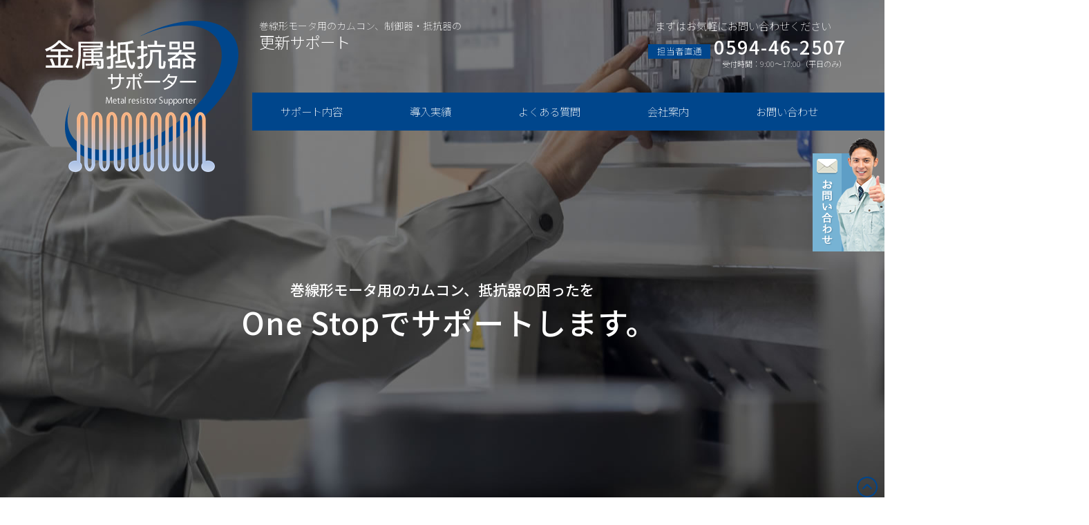

--- FILE ---
content_type: text/html
request_url: https://sanden-k.co.jp/resistor/
body_size: 9725
content:
<!DOCTYPE html>
<html><!-- InstanceBegin template="/Templates/sanden.dwt" codeOutsideHTMLIsLocked="false" -->
<head>
<meta charset="utf-8">
<!-- InstanceBeginEditable name="doctitle" -->
<title>金属抵抗器サポーター ｜ 三電工業株式会社</title>
<!-- InstanceEndEditable -->
<meta name="description" content="巻線形モータ用のカムコン、制御器・抵抗器の提案・設計・製作まで、ワンストップでサポートします。">
<meta name="keywords" content="金属抵抗器,巻線型,モーター,カムコン,制御器,抵抗器,更新,サポート" />

<meta name="viewport" content="width=device-width,initial-scale=1">
<meta name="format-detection" content="telephone=no">
<link rel="stylesheet" href="css/import.css" />
<link rel="stylesheet" href="https://use.fontawesome.com/releases/v5.7.2/css/all.css" integrity="sha384-fnmOCqbTlWIlj8LyTjo7mOUStjsKC4pOpQbqyi7RrhN7udi9RwhKkMHpvLbHG9Sr" crossorigin="anonymous">

<link rel="shortcut icon" href="favicon/favicon.ico" type="image/vnd.microsoft.icon">
<link rel="icon" href="favicon/favicon.ico" type="image/vnd.microsoft.icon">
<link rel="apple-touch-icon" sizes="57x57" href="favicon/apple-touch-icon-57x57.png">
<link rel="apple-touch-icon" sizes="60x60" href="favicon/apple-touch-icon-60x60.png">
<link rel="apple-touch-icon" sizes="72x72" href="favicon/apple-touch-icon-72x72.png">
<link rel="apple-touch-icon" sizes="76x76" href="favicon/apple-touch-icon-76x76.png">
<link rel="apple-touch-icon" sizes="114x114" href="favicon/apple-touch-icon-114x114.png">
<link rel="apple-touch-icon" sizes="120x120" href="favicon/apple-touch-icon-120x120.png">
<link rel="apple-touch-icon" sizes="144x144" href="favicon/apple-touch-icon-144x144.png">
<link rel="apple-touch-icon" sizes="152x152" href="favicon/apple-touch-icon-152x152.png">
<link rel="apple-touch-icon" sizes="180x180" href="favicon/apple-touch-icon-180x180.png">
<link rel="icon" type="image/png" href="favicon/android-chrome-192x192.png" sizes="192x192">
<link rel="icon" type="image/png" href="favicon/favicon-48x48.png" sizes="48x48">
<link rel="icon" type="image/png" href="favicon/favicon-96x96.png" sizes="96x96">
<link rel="icon" type="image/png" href="favicon/favicon-160x160.png" sizes="96x96">
<link rel="icon" type="image/png" href="favicon/favicon-196x196.png" sizes="96x96">
<link rel="icon" type="image/png" href="favicon/favicon-16x16.png" sizes="16x16">
<link rel="icon" type="image/png" href="favicon/favicon-32x32.png" sizes="32x32">
<link rel="manifest" href="favicon/manifest.json">
<meta name="msapplication-TileColor" content="#2d88ef">
<meta name="msapplication-TileImage" content="favicon/mstile-144x144.png">
<!-- InstanceBeginEditable name="head" -->
<link rel="stylesheet" href="css/top.css" />
<!-- InstanceEndEditable -->
</head>

<body>
<header id="top-head">
    <div class="inner">
        <div id="mobile-head">
            <h1 class="logo"><a href="index.html"></a></h1>
            <h2>巻線形モータ用のカムコン、制御器・抵抗器の<strong>更新サポート</strong></h2>
            <div class="h_phone">
              <p class="ttl">まずはお気軽にお問い合わせください</p>
              <p class="phone"><span>担当者直通</span><strong>0594-46-2507</strong></p>
              <p class="time">受付時間：9:00～17:00（平日のみ）</p>
            </div>
            <div id="nav-toggle">
                <div>
                    <span></span>
                    <span></span>
                    <span></span>
                </div>
            </div>
      </div>
        <nav id="global-nav">
            <ul>
                <li><a href="index.html#top2">サポート内容</a></li>
                <li><a href="works.html">導入実績</a></li>
                <li><a href="faq.html">よくある質問</a></li>
                <li><a href="company.html">会社案内</a></li>
              <li class="pc_nav"><a href="contact.html">お問い合わせ</a></li>
              <li class="home"><a href="index.html"><i class="fab fa-font-awesome-flag"></i></a></li>
                <li class="sub_nav"><a href="tel:0594462507"><i class="fas fa-phone"></i></a></li>
                <li class="sub_nav"><a href="contact.html"><i class="fas fa-envelope"></i></a></li>
            </ul>
        </nav>
    </div>
</header>

<!-- InstanceBeginEditable name="main" -->
<div id="main-visual">
  <h3>巻線形モータ用のカムコン、<br>抵抗器の困ったを<strong>One Stopでサポートします。</strong></h3>
</div>

<div id="top1">
  <h4>提案・設計・製作まで、<br>ワンストップでサポートします。</h4>
  <!--<p class="txt">弊社では大手電機メーカー様の巻線形IM用始動制御器抵抗器（カムコン）を長年製作し供給させていただいております。その経験を活かして制御器抵抗器の修理を数多く行わせていただいております。</p>-->
  <ul>
    <li>
      <div class="ph2"><img src="images/top/ph01b.png" alt=""></div>
      <div class="ph" data-aos="zoom-out"><img src="images/top/ph01.png" alt=""></div>
    </li>
    <li>
      <div class="ph2"><img src="images/top/ph02b.png" alt=""></div>
      <div class="ph" data-aos="zoom-out"><img src="images/top/ph02.png" alt=""></div>
    </li>
    <li>
      <div class="ph2"><img src="images/top/ph03b.png" alt=""></div>
      <div class="ph" data-aos="zoom-out"><img src="images/top/ph03.png" alt=""></div>
    </li>
  </ul>
  <p class="txt">弊社では大手電機メーカ様の巻線形ＩＭ用始動制御器抵抗器を<br>
長年製作し供給させていただいた経験を活かし、<br>制御器抵抗器の修理や代替品の設計製作も行っております。<br>
必ずやお役に立てると思います。</p>
</div>
<!--/top1-->

<div id="top2">
  <div class="t2_in">
    <h5>主なサポート内容</h5>
    <dl>
      <dt>始動器のトラブルに迅速に対応します。</dt>
      <dd>巻線形モータを使った設備で始動がうまくできない。始動途中で2Eリレーが動作してしまう。抵抗器が赤くなる。制御器の動作がおかしいなどカムコン抵抗器に異常が感じられたらご連絡をお願いします。</dd>
    </dl>
  </div>
</div>
<!--/top2-->

<div id="top3">
  <h6>導入事例</h6>
  <div class="t3_l">
    <div class="ph" data-aos="fade-right"><img src="images/top/ph05.jpg" alt=""></div>
    <dl data-aos="fade-left">
      <dt>事例<strong>01</strong></dt>
      <dd><strong>Y社</strong>
      ローラーミル用巻線形モータ(75KW)用<br>
屋外設置形始動用制御器及び始動用抵抗器<br>
始動抵抗器は油浸構造を採用<br>
設計製作当社
</dd>
    </dl>
  </div>
  <!--/t3_l-->
  <div class="t3_r">
    <div class="ph" data-aos="fade-left"><img src="images/top/ph06.jpg" alt=""></div>
    <dl data-aos="fade-right">
      <dt>事例<strong>02</strong></dt>
      <dd><strong>M社</strong>
      ポンプ用巻線形モータ(230KW)用<br>
速度制御用制御器及び抵抗器<br>
二次抵抗による速度制御100～55%<br>
設計製作当社
</dd>
    </dl>
  </div>
  <!--/t3_r-->
  <div class="t3_l2">
    <div class="ph" data-aos="fade-right"><img src="images/top/ph07.jpg" alt=""></div>
    <dl data-aos="fade-left">
      <dt>事例<strong>03</strong></dt>
      <dd><strong>F社</strong>
      巻線形モータ始動用<br>
始動用制御器及び抵抗器
大手電機メーカ様の<br class="clear_br2">ＯＥＭ製作品
</dd>
    </dl>
  </div>
  <!--/t3_l-->
</div>
<!--/top3-->

<div id="top4">
  <div class="t4_in">
    <dl>
      <dt>私たちが<br>サポートします</dt>
      <dd>長年、製作し修理をした経験を活かし、<br>必ずやお役に立ちます。</dd>
    </dl>
    <div class="ph"><img src="images/top/ph08.jpg" alt=""></div>
    <div class="ph2"><img src="images/top/ph08b.jpg" alt=""></div>
  </div>
</div>
<!--/top4-->
<!-- InstanceEndEditable -->

<footer>
  <p class="ttl">「困った」らまずはお電話ください！</p>
  <dl class="foot1">
    <dt><span>担当者直通</span><strong>0594-46-2507</strong></dt>
    <dd>受付時間：9:00～17:00（平日のみ）</dd>
  </dl>
  <div class="logo"><img src="images/common/logo2.png" alt="金属抵抗器サポーター ｜ 三電工業株式会社"></div>
  <dl class="foot2">
    <dt>三電工業株式会社</dt>
    <dd>〒511-0515 三重県いなべ市藤原町東禅寺401<br>電話（代表）：0594-46-2507</dd>
  </dl>
  <address>Copyright (C) Sanden Kogyo Co., Ltd. All Rights Reserved.</address>
</footer>

<div class="page_r_btn" data-aos="fade-left"><a href="contact.html"><img src="images/common/r_btn.png" alt="お問い合わせ" /></a></div>
<p id="page-top"><a href="#"><img src="images/common/pageup.png" alt="pageup" /></a></p>

<script src="http://ajax.googleapis.com/ajax/libs/jquery/1.11.0/jquery.min.js"></script>
<script language="Javascript" type="text/javascript" src="js/pageup.js"></script>
<script src="js/aos.js"></script>
<script>
	AOS.init();
</script>
<script>
(function($) {
    $(function() {
        var $header = $('#top-head');
        // Nav Fixed
        $(window).scroll(function() {
            if ($(window).scrollTop() > 350) {
                $header.addClass('fixed');
            } else {
                $header.removeClass('fixed');
            }
        });
        // Nav Toggle Button
        $('#nav-toggle').click(function(){
            $header.toggleClass('open');
        });
    });
})(jQuery);
</script>
<!-- InstanceBeginEditable name="js" -->
<!-- InstanceEndEditable -->
</body>
<!-- InstanceEnd --></html>


--- FILE ---
content_type: text/css
request_url: https://sanden-k.co.jp/resistor/css/import.css
body_size: 230
content:
@import url(reset.css);
@import url(common.css);
@import url(header.css);
@import url(hover-min.css);
@import url(aos.css);
@import url(https://fonts.googleapis.com/css?family=Noto+Sans+JP:100,300,400,500,700,900&subset=japanese);

--- FILE ---
content_type: text/css
request_url: https://sanden-k.co.jp/resistor/css/top.css
body_size: 8206
content:
#top-head,
#top-head a {
	color: #fff;
}
#top-head .logo a {
	background: url(../images/common/logo1.png) no-repeat left top;
}
#top-head h2 {
	font-weight: 100;
}
#top-head .h_phone p {
	font-weight: 100;
}
#global-nav ul li:hover:after {
	background: #fff;
}
/* Fixed */
#top-head.fixed {
	color: #333;
}
#top-head.fixed {
}




#main-visual {
	height: 800px;
	width: 100%;
	background: url(../images/top/mv.jpg) no-repeat center center;
	position: relative;
	margin-bottom: 70px;
}
@media screen and (min-width: 1600px) {
	#main-visual {
		background-size: 100% auto;
	}
}
#main-visual h3 {
	text-align: center;
	color: #fff;
	position: absolute;
	width: 100%;
	bottom: 40%;
	font-size: 140%;
	font-weight: 500;
}
#main-visual h3 br {
	display: none;
}
#main-visual h3 strong {
	text-align: center;
	display: block;
	font-size: 210%;
	font-weight: 500;
	margin-top: 20px;
	letter-spacing: 1px;
	padding-left: 20px;
}

#top1 {
	max-width: 1170px;
	width: 85%;
	margin: 0px auto 70px;
}
#top1 h4 {
	text-align: center;
	color: #00468C;
	font-weight: 900;
	font-size: 200%;
	margin-bottom: 20px;
}
#top1 h4 br {
	display: none;
}
#top1 .txt {
	width: 100%;
	margin: 0px auto 50px;
	text-align: center;
}
#top1 ul {
	display:-webkit-box;
    display:-moz-box;
    display:-ms-flexbox;
    display:-webkit-flex;
    display:-moz-flex;
    display:flex;
    -webkit-box-lines:multiple;
    -moz-box-lines:multiple;
    -webkit-flex-wrap:wrap;
    -moz-flex-wrap:wrap;
    -ms-flex-wrap:wrap;
    flex-wrap:wrap;
}
#top1 ul li {
	float: left;
	width: 30%;
	margin-right: 5%;
}
#top1 ul li:nth-child(3) {
	margin-right: 0;
}
#top1 ul li strong {
	display: block;
	text-align: center;
	margin-bottom: 20px;
	color: #00468C;
	font-size: 110%;
	font-weight: 700;
}
#top1 ul li .ph {
	text-align: center;
	margin-bottom: 20px;
}
#top1 ul li .ph2 {
	display: none;
}

#top2 {
	width: 100%;
	background: url(../images/top/ph04.png) no-repeat right center;
	background-color: #eee;
	margin-bottom: 70px;
}
#top2 .t2_in {
	max-width: 1170px;
	width: 85%;
	margin: 0px auto;
	padding: 60px 0 40px;
}
#top2 .t2_in h5 {
	color: #00468C;
	font-size: 170%;
	font-weight: 900;
	margin-bottom: 40px;
}
#top2 .t2_in dl {
	max-width: 550px;
	width: 55%;
}
#top2 .t2_in dt {
	font-size: 150%;
	margin-bottom: 15px;
	color: #00468C;
	font-weight: 500;
}
#top2 .t2_in dd {
	margin-bottom: 20px;
}

#top3 {
	width: 100%;
	margin-bottom: 70px;
}
#top3 h6 {
	text-align: center;
	color: #00468C;
	font-size: 170%;
	font-weight: 900;
	margin-bottom: 20px;
}
#top3 .t3_l,
#top3 .t3_l2,
#top3 .t3_r {
	max-width: 1200px;
	width: 100%;
	margin: 0px auto 40px;
	position: relative;
	overflow: hidden;
}
#top3 .t3_l .ph,
#top3 .t3_l2 .ph,
#top3 .t3_r .ph {
	max-width: 890px;
	width: 70%;
}
#top3 .t3_l .ph,
#top3 .t3_l2 .ph {
	float: left;
}
#top3 .t3_r .ph {
	float: right;
}
#top3 .t3_l dl,
#top3 .t3_l2 dl,
#top3 .t3_r dl {
	position: absolute;
	background-color: #00468C;
	color: #fff;
	max-width: 440px;
	width: 70%;
	bottom: 40px;
	padding: 25px;
}
#top3 .t3_l dt,
#top3 .t3_l2 dt,
#top3 .t3_r dt {
	font-size: 130%;
	margin-bottom: 10px;
	font-weight: 700;
}
#top3 .t3_l dt strong,
#top3 .t3_l2 dt strong,
#top3 .t3_r dt strong {
	display: inline-block;
	font-size: 170%;
	font-weight: 700;
	margin-left: 5px;
}
#top3 .t3_l dd,
#top3 .t3_l2 dd,
#top3 .t3_r dd {
}
#top3 .t3_l dd strong,
#top3 .t3_l2 dd strong,
#top3 .t3_r dd strong {
	display: block;
	font-size: 120%;
	margin-bottom: 10px;
	font-weight: 500;
}
#top3 .t3_l dl {
	left: 50%;
}
#top3 .t3_l2 dl {
	left: 60%;
}
#top3 .t3_r dl {
	right: 65%;
	width: 35%;
}

#top4 {
	width: 100%;
	background-color: #eee;
	margin-bottom: 70px;
	padding: 60px 0;
}
#top4 .t4_in {
	max-width: 1100px;
	width: 85%;
	margin: 0px auto;
	overflow: hidden;
}
#top4 .t4_in dl {
	float: left;
	width: 35%;
}
#top4 .t4_in dt {
	color: #00468C;
	font-size: 230%;
	font-weight: 500;
	border-bottom: #00468C 1px solid;
	padding-bottom: 20px;
	margin-bottom: 20px;
	line-height: 130%;
}
#top4 .t4_in dt br {
}
#top4 .t4_in dd {
	font-weight: 600;
}
#top4 .txt br {
	display: none;
}
#top4 .t4_in .ph {
	float: right;
	width: 62%;
}
#top4 .t4_in .ph2 {
	display: none;
}
@media screen and (min-width: 1600px) {
	#top4 .ph {
	}
}



@media screen and (max-width: 1000px) {
	#top-head .logo a {
		background: url(../images/common/logo1.png) no-repeat left top;
		background-size: 168px auto;
	}
	#main-visual h3 {
		font-size: 120%;
	}
	#main-visual h3 strong {
		padding-left: 20px;
	}
	#top1 h4 {
		font-size: 150%;
	}
	#top1 ul li strong {
		text-align: left;
	}
	#top1 ul li strong br {
		display: none;
	}
	#top2 {
		background-position: right -200px center;
	}
	#top2 .t2_in dl {
		width: 60%;
	}
	#top2 .t2_in dt {
		font-size: 120%;
	}
	#top3 .t3_l .ph,
	#top3 .t3_l2 .ph,
	#top3 .t3_r .ph {
		width: 80%;
	}
	#top3 .t3_l dl {
		left: auto;
		right: 0;
	}
	#top3 .t3_l2 dl {
		left: auto;
		right: 0;
	}
	#top3 .t3_r dl {
		right: auto;
		left: 0;
	}
	#top4 {
		margin-bottom: 50px;
		padding: 40px 0;
	}
	#top4 .t4_in dl {
		width: 40%;
	}
	#top4 .t4_in dt {
		font-size: 200%;
		font-weight: 500;
		padding-bottom: 20px;
		margin-bottom: 20px;
		line-height: 130%;
	}
	#top4 .t4_in dt br {
	}
	#top4 .t4_in dd {
	}
	#top4 .t4_in dd br {
		display: none;
	}
	#top4 .t4_in .ph {
		width: 55%;
	}
}




@media screen and (max-width: 700px) {
	
	#top-head.fixed .logo a,
	#top-head .logo a {
		background: url(../images/common/logo2.png) no-repeat left top;
		background-size: 90px auto;
	}
	#main-visual {
		height: 350px;
		background: url(../images/top/mv2.jpg) no-repeat center center;
	}
	#main-visual h3 {
		font-size: 90%;
		line-height: 160%;
		bottom: 35%;
	}
	#main-visual h3 br {
		display: inherit;
	}
	#main-visual h3 strong {
		font-size: 150%;
		margin-top: 20px;
		letter-spacing: 0px;
	}
	#top1 {
		margin: 0px auto 40px;
	}
	#top1 h4 {
		font-size: 120%;
		font-weight: 700;
	}
	#top1 h4 br {
		display: inherit;
	}
	#top1 .txt {
		margin: 0px auto 20px;
		text-align: left;
	}
	#top1 .txt br {
		display: none;
	}
	#top1 ul {
		margin-bottom: 20px;
	}
	#top1 ul li,
	#top1 ul li:nth-child(3) {
		width: 33.33%;
		margin-right: 0;
	}
	#top1 ul li {
	}
	
	#top1 ul li .ph {
		display: none;
	}
	#top1 ul li .ph2 {
		display: inherit;
		width: 100%;
	}
	#top2 {
		background-position: right -200px center;
		background-size: auto 100%;
	}
	#top2 .t2_in h5 {
		font-size: 140%;
		font-weight: 700;
	}
	#top2 .t2_in dl {
		width: 100%;
	}
	#top2 .t2_in dd {
		width: 60%;
	}
	#top2 .t2_in h5 {
		text-align: center;
	}
	#top3 {
		margin-bottom: 30px;
	}
	#top3 h6 {
		font-size: 140%;
		font-weight: 700;
	}
	#top3 .t3_l,
	#top3 .t3_l2,
	#top3 .t3_r {
		padding-bottom: 90px;
	}
	#top3 .t3_l .ph,
	#top3 .t3_l2 .ph,
	#top3 .t3_r .ph {
		width: 90%;
	}
	#top3 .t3_l dl,
	#top3 .t3_l2 dl,
	#top3 .t3_r dl {
		bottom: 20px;
	}
	#top3 .t3_l dd,
	#top3 .t3_l2 dd,
	#top3 .t3_r dd {
		font-size: 90%;
		line-height: 170%;
	}
	#top4 {
		margin-bottom: 50px;
		padding: 40px 0;
	}
	#top4 .t4_in dl {
		float: none;
		width: 100%;
		margin-bottom: 25px;
	}
	#top4 .t4_in dt {
		padding-bottom: 15px;
		margin-bottom:15px;
	}
	#top4 .t4_in dt br {
		display: none;
	}
	#top4 .t4_in dd {
	}
	#top4 .t4_in dd br {
		display: none;
	}
	#top4 .t4_in .ph {
		display: none;
	}
	#top4 .t4_in .ph2 {
		display: inherit;
		width: 100%;
	}
}
@media screen and (max-width: 450px) {
	
	#top1 ul li .ph2 {
		float: none;
		width: 100%;
		margin-left: 0;
		margin-bottom: 15px;
		text-align: center;
	}
	#top2 {
		background-image: none;
	}
	#top2 .t2_in h5 {
	}
	#top2 .t2_in dl {
	}
	#top2 .t2_in dd {
		width: 100%;
	}
	
	#top3 .t3_l,
	#top3 .t3_l2,
	#top3 .t3_r {
		padding-bottom: 200px;
	}
	#top3 .t3_l .ph,
	#top3 .t3_l2 .ph,
	#top3 .t3_r .ph {
		width: 100%;
		float: none;
	}
	#top3 .t3_l dl,
	#top3 .t3_l2 dl,
	#top3 .t3_r dl {
		width: 90%;
		bottom: 20px;
	}
	#top3 .t3_l dl,
	#top3 .t3_l2 dl,
	#top3 .t3_r dl {
		left: 5%;
		right: 5%;
	}
	
	#top4 {
		margin-bottom: 50px;
		padding: 40px 0;
	}
	#top4 .t4_in dl {
	}
	#top4 .t4_in dt {
		font-size: 140%;
		padding-bottom: 15px;
		margin-bottom:15px;
	}
	#top4 .t4_in dt br {
		display: none;
	}
	#top4 .t4_in dd br {
		display: inherit;
	}
}

--- FILE ---
content_type: text/css
request_url: https://sanden-k.co.jp/resistor/css/reset.css
body_size: 987
content:
html, body, div, span, applet, object, iframe,
h1, h2, h3, h4, h5, h6, p, blockquote, pre,
a, abbr, acronym, address, big, cite, code,
del, dfn, em, font, img, ins, kbd, q, s, samp,
small, strike, strong, sub, sup, tt, var,
b, u, i, center,
dl, dt, dd, ol, ul, li,
fieldset, form, label, legend {
	margin: 0;
	padding: 0;
	border: 0;
	outline: 0;
	font-size: 100%;
	vertical-align: baseline;
	background: transparent;
}
body {
	line-height: 1;
	font: 13px/1.231 arial, helvetica, clean, sans-serif; /* ����"��u�饦������3px */
	*font-size: small; /* IE�������mall */
	*font: x-small; /* IE 6/7��5��������[�ɣ�-small */
}
ol, ul {
	list-style: none;
}
blockquote, q {
	quotes: none;
}

/* remember to define focus styles! */
:focus {
	outline: 0;
}

/* remember to highlight inserts somehow! */
ins {
	text-decoration: none;
}
del {
	text-decoration: line-through;
}


pre, code, kbd, samp, tt {
    font-family: monospace;
	*font-size: 108%;
	line-height: 100%;
}
img {
    border: 0;
}

--- FILE ---
content_type: text/css
request_url: https://sanden-k.co.jp/resistor/css/common.css
body_size: 8602
content:
@charset "utf-8";
/* ---------------------------------------
reset
--------------------------------------- */
html, body, div, section, span, iframe, h1, h2, h3, h4, h5, h6, p, blockquote, pre, a, abbr, acronym, address, big, cite, code, del, dfn, em, img, ins, kbd, q, s, samp, small, strike, strong, sub, sup, tt, var, b, u, i, center, dl, dt, dd, ol, ul, li, fieldset, form, label, legend, table, caption, tbody, tfoot, thead, tr, th, td, input, select, textarea, span, figure, figcaption {
	margin: 0;
	padding: 0;
	border: 0;
	font-size: 100%;
	vertical-align: baseline;
	text-align: left;
	-webkit-box-sizing: border-box;
       -moz-box-sizing: border-box;
         -o-box-sizing: border-box;
        -ms-box-sizing: border-box;
            box-sizing: border-box;
}
body {
	line-height: 180%;
	font-size: 15px;
	-webkit-text-size-adjust: 100%;
	color: #333;
	position: relative;
	font-weight: 300;
	font-style: normal;
	overflow-x: hidden;
	font-family: 'Noto Sans JP', sans-serif;
}
h1, h2, h3, h4, h5, h6,
b, strong, .bold{
	font-family: 'Noto Sans JP', sans-serif;
	font-weight: 300;
}


ol, ul {
	list-style: none;
}
blockquote, q {
	quotes: none;
}
blockquote:before, blockquote:after, q:before, q:after {
	content: '';
	content: none;
}
table {
	border-collapse: collapse;
	border-spacing: 0;
}
a {
	color: #333;
}
a:hover {
	text-decoration: none;
}
a:link {
	text-decoration: none;
}
a:visited {
	text-decoration: none;
}
a:hover {
	text-decoration: none;
	color: #999;
}
a:active {
	text-decoration: none;
}
img {
	max-width: 100%;
	height: auto;
	margin: 0;
	padding: 0;
	vertical-align: bottom;
}
p {
	margin-bottom: 20px;
}
/* ---------------------------------------
float
--------------------------------------- */
.font1 {
	transform: rotate(0.05deg);
}
.center {
	text-align: center;
}
/* ---------------------------------------

--------------------------------------- */
.pc {
}
.mobile {
	display: none;
}
.clear_br {
	display: none;
}
.clear_br2 {
}
/* ---------------------------------------
page-top
--------------------------------------- */
#page-top {
	position: fixed;
	z-index: 999999;
	bottom: 0px;
	right: 10px;
	margin: 0;
}
#page-top a {
	text-decoration: none;
	width: 30px;
	padding: 0px;
	text-align: center;
	display: block;
	border-radius: 0px;
	filter: alpha(opacity=100);
    opacity:1;
}
#page-top a:hover {
	text-decoration: none;
	filter: alpha(opacity=80);
    opacity:0.8;
}
/* ---------------------------------------
page_r_btn
--------------------------------------- */
.page_r_btn {
	position: fixed;
	z-index: 999999;
	top: 200px;
	right: -30px;
	margin: 0;
	transition: .3s;
}
.page_r_btn a {
}
.page_r_btn a i {
	margin-bottom: 5px;
}
.page_r_btn:hover {
	right: -20px;
}
@-moz-document url-prefix() {
	.page_r_btn {
		right: -25px;
	}
}
/* ---------------------------------------
footer
--------------------------------------- */
footer {
	width: 100%;
}
footer .ttl {
	text-align: center;
	color: #00468C;
	font-size: 150%;
	font-weight: 700;
}
footer .foot1 {
}
footer .foot1 dt {
	text-align: center;
	line-height: 100%;
	vertical-align: middle;
}
footer .foot1 dt span {
	display: inline-block;
	text-align: center;
	width: 90px;
	background-color: #00468C;
	color: #fff;
	font-size: 80%;
	margin-right: 10px;
	padding: 5px 0;
}
footer .foot1 dt strong {
	display: inline-block;
	text-align: center;
	font-size: 200%;
	letter-spacing: 1px;
	line-height: 100%;
	font-weight: 700;
	vertical-align: bottom;
}
footer .foot1 dd {
	text-align: center;
	font-size: 90%;
}
footer .foot2 {
	margin-bottom: 20px;
}
footer .foot2 dt {
	text-align: center;
	font-weight: 500;
	font-size: 110%;
}
footer .foot2 dd {
	text-align: center;
	font-size: 90%;
}
footer .logo {
	width: 200px;
	margin: 20px auto;
}
address {
	text-align: center;
	font-size: 70%;
	text-decoration: none;
	font-style: normal;
	font-weight: 500;
	letter-spacing: 1px;
	margin-bottom: 20px;
}
/* ---------------------------------------
ttl_style
--------------------------------------- */
.ttl_style01 {
	position:  relative; 
	text-align: center;
	font-size: 180%;
	font-weight: 400;
	margin-bottom: 30px;
	color: #00468C;
}
.ttl_style01 span {
	display: block;
	text-align: center;
	font-size:  13px;       /* 文字サイズ指定 */
    margin-top:  5px;      /* 周りの余白指定 */
    position:  relative;    /* 位置調整 */
    width: 180px;           /* 幅指定 */
    margin: 10px auto 0;    /* 周りの余白指定 */
    background-color:  #fff;/* 背景色指定 */
	font-weight: 400;
	letter-spacing: 1px;
	line-height: 110%;
}
.ttl_style01 span:before {
	content: '';            /* 空の要素を作る */
    height:  1px;           /* 高さ指定 */
    background-color: #00468C;/* 背景色指定 */
    position:  absolute;    /* 位置調整 */
    top: 0;                 /* 位置調整 */
    bottom:  0;             /* 位置調整 */
    margin:  auto;          /* 位置調整 */
    z-index: -1;            /* 重なり調整 */
    width: 240px;           /* 幅指定 */
    left:  -30px;           /* 位置調整 */
}
.ttl_style02 {
	margin-bottom: 15px;
	background-color: #5C89B5;
	color: #fff;
	font-size: 110%;
	line-height: 110%;
	padding: 5px 5px 7px 10px;
}
.ttl_style03 {
	width: 160px;
	height: 160px;
	margin: 0px auto 30px;
	text-align: center;
	background-color: #00468C;
	color: #fff;
	font-size: 140%;
	line-height: 140%;
	font-weight: 300;
	display: -webkit-flex;
	display: flex;
	-webkit-align-items: center; /* 縦方向中央揃え（Safari用） */
	align-items: center; /* 縦方向中央揃え */
	-webkit-justify-content: center; /* 横方向中央揃え（Safari用） */
	justify-content: center; /* 横方向中央揃え */
	position: relative;
}
.ttl_style03:before,
.ttl_style03::after {
	content:"";
	display:block;
	width:100%;height:100%;
	background-color: rgba(0,70,140,.4);
	border-radius:2px;
	box-shadow:1px 1px 3px rgba(0,0,0,0.1);
	position:absolute;
	left:0;
	top:0;
	z-index:-1;
}
.ttl_style03:before {
	-webkit-transform:rotate(-5deg);
	transform:rotate(-5deg);
}
.ttl_style03:after {
	-webkit-transform:rotate(5deg);
	transform:rotate(5deg);
}
.ttl_style04 {
	position: relative;
	padding: .75em 1em .75em 1.5em;
	border: 1px solid #ccc;
	font-size: 120%;
	color: #00468C;
	font-weight: 400;
	border-radius: 3px;
	margin-bottom: 20px;
}
.ttl_style04::after {
	position: absolute;
	top: .5em;
	left: .5em;
	content: '';
	width: 6px;
	height: -webkit-calc(100% - 1em);
	height: calc(100% - 1em);
	background-color: #00468C;
}
.ttl_style05 {
	max-width: 200px;
	width: 100%;
	margin-bottom: 0px;
	background-color: #5C89B5;
	color: #fff;
	font-size: 110%;
	line-height: 110%;
	padding: 5px 5px 7px 10px;
}
.ttl_style06 {
	font-size: 130%;
	font-weight: 400;
	margin-bottom: 20px;
	color: #00468C;
}
/* ---------------------------------------

--------------------------------------- */
#wrapper {
	width: 100%;
	padding-top: 260px;
	margin-bottom: 60px;
}
#wrapper2 {
	max-width: 1000px;
	width: 85%;
	padding-top: 260px;
	margin: 0px auto 60px;
}
#right {
	width: 25%;
	float: right;
	margin-bottom: 40px;
}
#left {
	width: 68%;
	margin-bottom: 50px;
}
/* ---------------------------------------

--------------------------------------- */
#flag1,
#flag2,
#flag3,
#flag4,
#flag5,
#flag6,
#flag7,
#flag8,
#flag9 {
	display: block;
	padding-top: 80px;
	margin-top: -80px;
}




@media screen and (max-width: 1000px) {
	footer #foot1 .ttl {
		font-size: 140%;
		letter-spacing: 2px;
	}
	/* ---------------------------------------
	ttl_style
	--------------------------------------- */
}




@media screen and (max-width: 700px) {
	.clear_br {
		display: inherit;
	}
	.clear_br2 {
		display: none;
	}
	footer .ttl {
		font-size: 120%;
		font-weight: 700;
	}
	footer #foot1 .ttl {
		font-size: 100%;
		letter-spacing: 0px;
	}
	address {
		letter-spacing: 0px;
		font-weight: 300;
	}
	footer .foot1 dt span {
		display: block;
		margin: 0px auto 10px;
		padding: 5px 0;
	}
	footer .logo {
		width: 150px;
		margin: 20px auto;
	}
	/* ---------------------------------------
	page_r_btn
	--------------------------------------- */
	.page_r_btn {
		display: none;
	}
	/* ---------------------------------------
	ttl_style
	--------------------------------------- */
	.ttl_style01 {
	}
	.ttl_style02 {
		margin-bottom: 10px;
	}
	/* ---------------------------------------
	
	--------------------------------------- */
	#wrapper {
		padding-top: 80px;
	}
	#wrapper2 {
		padding-top: 80px;
	}
	#right {
		width: 100%;
		float: none;
		margin-bottom: 40px;
	}
	#left {
		width: 100%;
		margin-bottom: 50px;
	}
}

--- FILE ---
content_type: text/css
request_url: https://sanden-k.co.jp/resistor/css/header.css
body_size: 7955
content:
* {
	margin: 0;
	padding: 0;
}
*::after,
* {
	-webkit-box-sizing: border-box;
	-moz-box-sizing: border-box;
	box-sizing: border-box;
}
body {
}
article {
	height: 1000px;
	margin: 100px auto;
	text-align: center;
	line-height: 1.9;
}
article p {
	margin-bottom: 1em;
}
a {
}



.inner {
	max-width: 1170px;
	margin: 0 auto;
}
.inner:after {
	content: "";
	clear: both;
	display: block;
}

/* header */
#top-head {
	font-size: 14px;
	top: -100px;
	position: absolute;
	width: 100%;
	margin: 100px auto 0;
	padding: 30px 0 0;
	line-height: 1;
	z-index: 999;
}
#top-head a,
#top-head {
	text-decoration: none;
}
#top-head .inner {
	position: relative;
}
#top-head .logo {
	float: left;
	width: 280px;
	height: 219px;
	margin-right: 30px;
	margin-left: 10px;
}
#top-head .logo a {
	display: block;
	width: 100%;
	height: 100%;
	background: url(../images/common/logo2.png) no-repeat left top;
}
#top-head h2 {
	font-weight: 300;
	float: left;
}
#top-head h2 strong {
	display: block;
	font-size: 160%;
	margin-top: 5px;
}
#top-head .h_phone {
	width: 300px;
	float: right;
}
#top-head .h_phone p {
	font-weight: 300;
	margin-bottom: 10px;
}
#top-head .h_phone .ttl {
	text-align: center;
	font-size: 110%;
}
#top-head .h_phone .phone {
	text-align: right;
	margin-bottom: 2px;
}
#top-head .h_phone .phone span {
	display: inline-block;
	background-color: #00468C;
	width: 90px;
	text-align: center;
	padding: 4px 0 5px;
	margin-top: -5px;
	margin-right: 5px;
	font-size: 90%;
	color: #fff;
}
#top-head .h_phone .phone strong {
	font-size: 190%;
	letter-spacing: 2px;
	font-weight: 500;
}
#top-head .h_phone .time {
	text-align: right;
	font-size: 80%;
}
#global-nav {
	background-color: #00468C;
	position: absolute;
	left: 310px;
	right: -30%;
	bottom: 60px;
	padding-right: 30%;
}
#global-nav ul {
	list-style: none;
}
#global-nav ul li {
	float: left;
	position: relative;
	width: 20%;
}
#global-nav ul li a {
	display: block;
	padding: 20px 0;
	font-weight: 100;
	text-align: center;
	color: #fff;
	font-size: 110%;
}
#global-nav ul li.home,
#global-nav ul li.sub_nav {
	display: none;
}

/* Btn Hover */
#global-nav ul li:after {
	position: absolute;
	content: "";
	display: block;
	width: 100%;
	height: 3px;
	bottom: 0px;
	transition: all 0.3s ease;
	-webkit-transition: all 0.3s ease;
	-moz-transition: all 0.3s ease;
}
#global-nav ul li:hover:after {
	background: #00468C;
	bottom: -10px;
}


/* Fixed */
#top-head.fixed {
	margin-top: 0;
	top: 0;
	position: fixed;
	padding-top: 10px;
	height: 55px;
	background: #fff;
	background: rgba(255,255,255,1);

	transition: top 0.65s ease-in;
	-webkit-transition: top 0.65s ease-in;
	-moz-transition: top 0.65s ease-in;
	box-shadow:0px 2px 6px -4px #000000;
}
#top-head.fixed .logo {
	width: 90px;
	height: 70px;
	margin-right: 0px;
	margin-left: 15px;
}
#top-head.fixed .logo a {
	background: url(../images/common/logo2.png) no-repeat left top;
	background-size: 88px auto;
}
#top-head.fixed .h_phone,
#top-head.fixed h2 {
	display: none;
}
#top-head.fixed #global-nav {
	background: none;
	position: absolute;
	left: 130px;
	bottom: auto;
	top: 10px;
}
#top-head.fixed #global-nav ul li a {
	color: #333;
	padding: 0;
	font-weight: 400;
}

/* Fixed Btn Hover */
#top-head.fixed #global-nav ul li:after {
	bottom: -10px;
}
#top-head.fixed #global-nav ul li:hover:after {
	background: #0062B8;
	bottom: -20px;
}


/* Transition */
/*
#top-head,
#top-head .logo,
#global-nav ul li,
#global-nav ul li a {
	transition: all 0.3s ease;
	-webkit-transition: all 0.3s ease;
	-moz-transition: all 0.3s ease;
}
*/



/* Toggle Button */
#nav-toggle {
	display: none;
	position: absolute;
	right: 12px;
	top: 14px;
	width: 34px;
	height: 36px;
	cursor: pointer;
	z-index: 101;
}

#nav-toggle div {
	position: relative;
}
#nav-toggle span {
	display: block;
	position: absolute;
	height: 4px;
	width: 100%;
	background: #666;
	left: 0;
	-webkit-transition: .35s ease-in-out;
	-moz-transition: .35s ease-in-out;
	transition: .35s ease-in-out;
}
#nav-toggle span:nth-child(1) {
	top: 0;
}
#nav-toggle span:nth-child(2) {
	top: 11px;
}
#nav-toggle span:nth-child(3) {
	top: 22px;
}



@media screen and (max-width: 1000px) {
	article {
		padding: 0 30px;
	}
	.inner {
		width: 90%;
		padding: 0;
	}
	#top-head .logo {
		width: 168px;
		height: 131px;
		margin-right: 10px;
		margin-left: 0;
	}
	#top-head .logo a {
		background: url(../images/common/logo2.png) no-repeat left top;
		background-size: 168px auto;
	}
	#top-head.fixed .logo {
		margin-left: 0px;
	}
	#top-head h2 {
		font-size: 80%;
	}
	#top-head .h_phone {
		width: 190px;
	}
	#top-head .h_phone p {
	}
	#top-head .h_phone .ttl {
		display: none;
	}
	#top-head .h_phone .phone {
		text-align: left;
	}
	#top-head .h_phone .phone span {
		display: block;
		width: 75px;
		font-size: 80%;
		padding: 4px 0 5px;
		margin-right: 0;
	}
	#top-head .h_phone .phone strong {
		font-size: 160%;
		text-align: center;
	}
	#top-head .h_phone .time {
		font-size: 80%;
		text-align: left;
	}
	#global-nav {
		background-color: #00468C;
		position: absolute;
		left: 178px;
		right: -10%;
		bottom: 0px;
		padding-right: 5%;
	}
	#top-head.fixed #global-nav {
		left: 110px;
	}
	#global-nav ul li a {
		padding: 15px 0;
	}
	#top-head.fixed #global-nav ul li a {
		padding: 0;
	}
}




@media screen and (max-width: 700px) {
	#top-head,
	.inner {
		width: 100%;
		padding: 0;
	}
	#top-head {
		top: 0;
		position: fixed;
		margin-top: 0;
	}
	/* Fixed reset */
	#top-head.fixed {
		padding-top: 0;
		background: transparent;
	}


	#mobile-head {
		background: #fff;
		width: 100%;
		height: 56px;
		z-index: 999;
		position: relative;
		box-shadow:0px 2px 6px -4px #000000;
	}
	#top-head.fixed .logo,
	#top-head .logo {
		margin-left: 0;
		position: absolute;
		left: 10px;
		top: 7px;
		width: 90px;
		height: 70px;
	}
	#top-head.fixed .logo a,
	#top-head .logo a {
		background: url(../images/common/logo2.png) no-repeat left top;
		background-size: 88px auto;
	}
	
	#top-head.fixed h2,
	#top-head h2 {
		display: none;
	}
	
	#top-head .h_phone {
		display: none;
	}

	#global-nav,
	#top-head.fixed #global-nav {
		position: absolute;
		top: -500px;
		bottom: auto;
		left: 0;
		right: 0;
		padding-right: 0;
		background: #333;
		width: 100%;
		text-align: center;
		padding: 0px 0;
		-webkit-transition: .5s ease-in-out;
		-moz-transition: .5s ease-in-out;
		transition: .5s ease-in-out;
		box-shadow:0px 2px 6px -4px #000000;
	}
	
	#global-nav ul {
		list-style: none;
		position: static;
		right: 0;
		bottom: 0;
	}
	
	#global-nav ul li,
	#global-nav ul li.home,
	#global-nav ul li.sub_nav {
		display: inherit;
		float: none;
		position: static;
		width: 100%;
		border-top: #444 1px solid;
		border-bottom: #111 1px solid;
	}
	#global-nav ul li:after  {
		display: none;
	}
	#global-nav ul li.pc_nav {
		display: none;
	}
	#global-nav ul li.home,
	#global-nav ul li.sub_nav {
		float: left;
		width: 33.33%;
	}
	#top-head #global-nav ul li a,
	#top-head.fixed #global-nav ul li a {
		width: 100%;
		display: block;
		color: #fff;
		padding: 18px 0;
		font-weight: 300;
		transition: .3s;
	}
	#global-nav ul li.home a,
	#global-nav ul li.sub_nav a {
		line-height: 100%;
		padding: 5px 0;
		font-size: 120%;
		background-color: #222;
	}
	#top-head #global-nav ul li a:hover,
	#top-head.fixed #global-nav ul li a:hover {
		background-color: rgba(255,255,255,.1);
	}
	#nav-toggle {
		display: block;
	}
	
	.open #nav-toggle span:nth-child(1) {
		top: 11px;
		-webkit-transform: rotate(315deg);
		-moz-transform: rotate(315deg);
		transform: rotate(315deg);
	}
	.open #nav-toggle span:nth-child(2) {
		width: 0;
		left: 50%;
	}
	.open #nav-toggle span:nth-child(3) {
		top: 11px;
		-webkit-transform: rotate(-315deg);
		-moz-transform: rotate(-315deg);
		transform: rotate(-315deg);
	}
	
	.open #global-nav {
		/* #global-nav top + #mobile-head height */
		-moz-transform: translateY(556px);
		-webkit-transform: translateY(556px);
		transform: translateY(556px);
	}
}

--- FILE ---
content_type: application/javascript
request_url: https://sanden-k.co.jp/resistor/js/pageup.js
body_size: 623
content:
$(function() {
	var showFlag = false;
	var topBtn = $('#page-top');	
	topBtn.css('bottom', '-100px');
	var showFlag = false;
	//スクロールが100に達したらボタン表示
	$(window).scroll(function () {
		if ($(this).scrollTop() > 100) {
			if (showFlag == false) {
				showFlag = true;
				topBtn.stop().animate({'bottom' : '10px'}, 200); 
			}
		} else {
			if (showFlag) {
				showFlag = false;
				topBtn.stop().animate({'bottom' : '-100px'}, 200); 
			}
		}
	});
	//スクロールしてトップ
    topBtn.click(function () {
		$('body,html').animate({
			scrollTop: 0
		}, 500);
		return false;
    });
});